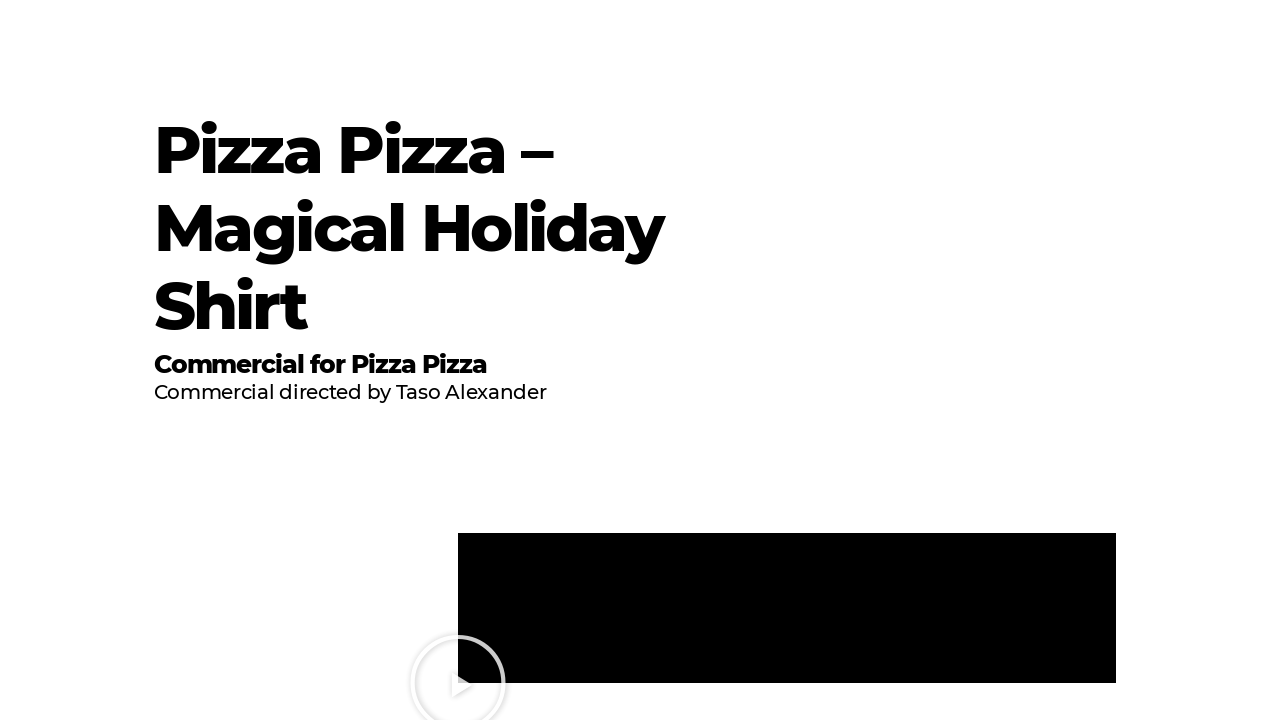

--- FILE ---
content_type: text/css
request_url: https://victorysocialclub.com/wp-content/themes/twentytwenty-child/style.css?ver=1769303049
body_size: 422
content:
/*
Theme Name: Twenty Twenty Child
Theme URI: https://wordpress.org/themes/twentytwenty/
Text Domain: twentytwenty-child
Description: TwentyTwenty child theme for adding code.
Author: Hayden Soule
Author URI: https://haydensoule.com
Template: twentytwenty
Version: 1.0.0

Tags: blog, one-column, custom-background, custom-colors, custom-logo, custom-menu, editor-style, featured-images, footer-widgets, full-width-template, rtl-language-support, sticky-post, theme-options, threaded-comments, translation-ready, block-styles, wide-blocks, accessibility-ready
License: GNU General Public License v2 or later
License URI: http://www.gnu.org/licenses/gpl-2.0.html
*/

/* =Theme customization starts here
------------------------------------------------------- */
 
.site {
    background-color: #000000 !important;
}

.moving-images {
	height: auto;
	position: absolute;
	visibility: hidden;
	cursor: pointer;

	user-select: none;
    -moz-user-select: none;
    -khtml-user-select: none;
    -webkit-user-select: none;
    -o-user-select: none;
}

.moving-images:hover {
	transform: scale(1.05);
	cursor: pointer;
}

.moving-graphics {
	height: auto;
	position: absolute;
	visibility: hidden;
	pointer-events: none;

	user-select: none;
    -moz-user-select: none;
    -khtml-user-select: none;
    -webkit-user-select: none;
    -o-user-select: none;
}

#projects-container {
  overflow: hidden;
  position: absolute;
  top: 0;
  min-height: 100vh;
}

.white-text {
	color: white!important;
}

.white-text:hover {
	color: rgb(255, 211, 16)!important;
}

.menu-text {
	text-decoration: none!important;
}

.menu-text:hover {
	text-decoration: underline!important;
}

.unselecetable {
	user-select: none;
    -moz-user-select: none;
    -khtml-user-select: none;
    -webkit-user-select: none;
    -o-user-select: none;
}

.a {
	text-decoration: underline!important;
}

--- FILE ---
content_type: text/css
request_url: https://victorysocialclub.com/wp-content/uploads/elementor/css/post-8.css?ver=1765504657
body_size: 683
content:
.elementor-kit-8{--e-global-color-primary:#000000;--e-global-color-secondary:#000000;--e-global-color-text:#000000;--e-global-color-accent:#FFC800;--e-global-color-5fbea954:#6EC1E4;--e-global-color-334df810:#54595F;--e-global-color-5c50b78f:#7A7A7A;--e-global-color-4a037260:#61CE70;--e-global-color-acbe60:#4054B2;--e-global-color-5080dc81:#23A455;--e-global-color-36b13dc8:#000;--e-global-color-6b69dc48:#FFF;--e-global-typography-primary-font-family:"Monsterrat";--e-global-typography-primary-font-weight:800;--e-global-typography-secondary-font-family:"Monsterrat";--e-global-typography-secondary-font-weight:700;--e-global-typography-text-font-family:"Monsterrat";--e-global-typography-text-font-weight:normal;--e-global-typography-accent-font-family:"Monsterrat";--e-global-typography-accent-font-weight:200;font-size:2rem;}.elementor-kit-8 e-page-transition{background-color:#FFBC7D;}.elementor-kit-8 a{color:#000000;letter-spacing:1.5px;}.elementor-kit-8 a:hover{color:#FFC800;text-decoration:underline;}.elementor-kit-8 h1{font-size:7.5rem;font-weight:900;line-height:1em;}.elementor-kit-8 h2{font-size:6.5rem;line-height:1.2em;}.elementor-kit-8 h3{font-size:5rem;line-height:1.2em;}.elementor-kit-8 h4{line-height:1em;}.elementor-kit-8 h5{font-size:2.5rem;line-height:1em;}.elementor-section.elementor-section-boxed > .elementor-container{max-width:1140px;}.e-con{--container-max-width:1140px;}.elementor-widget:not(:last-child){margin-block-end:0px;}.elementor-element{--widgets-spacing:0px 0px;--widgets-spacing-row:0px;--widgets-spacing-column:0px;}{}h1.entry-title{display:var(--page-title-display);}@media(max-width:1024px){.elementor-kit-8{font-size:1.8rem;}.elementor-kit-8 h1{font-size:5.5rem;line-height:1.2em;}.elementor-kit-8 h2{font-size:4.5rem;line-height:1.2em;}.elementor-kit-8 h3{font-size:3.8rem;line-height:1.1em;}.elementor-kit-8 h4{font-size:3rem;line-height:1.1em;}.elementor-kit-8 h5{line-height:1.2em;}.elementor-section.elementor-section-boxed > .elementor-container{max-width:1024px;}.e-con{--container-max-width:1024px;}}@media(max-width:767px){.elementor-kit-8{font-size:1.2rem;}.elementor-kit-8 h1{font-size:2.5rem;line-height:1em;}.elementor-kit-8 h2{font-size:2rem;line-height:1em;}.elementor-kit-8 h3{font-size:1.8rem;line-height:1em;}.elementor-kit-8 h4{font-size:1.5rem;line-height:1em;}.elementor-kit-8 h5{font-size:1.2rem;line-height:1em;}.elementor-section.elementor-section-boxed > .elementor-container{max-width:767px;}.e-con{--container-max-width:767px;}}/* Start Custom Fonts CSS */@font-face {
	font-family: 'Monsterrat';
	font-style: normal;
	font-weight: normal;
	font-display: auto;
	src: url('https://victorysocialclub.com/wp-content/uploads/2020/05/Montserrat-Regular.ttf') format('truetype');
}
@font-face {
	font-family: 'Monsterrat';
	font-style: normal;
	font-weight: bold;
	font-display: auto;
	src: url('https://victorysocialclub.com/wp-content/uploads/2020/05/Montserrat-Bold.ttf') format('truetype');
}
@font-face {
	font-family: 'Monsterrat';
	font-style: italic;
	font-weight: 100;
	font-display: auto;
	src: url('https://victorysocialclub.com/wp-content/uploads/2020/05/Montserrat-ThinItalic.ttf') format('truetype');
}
@font-face {
	font-family: 'Monsterrat';
	font-style: normal;
	font-weight: 100;
	font-display: auto;
	src: url('https://victorysocialclub.com/wp-content/uploads/2020/05/Montserrat-Thin.ttf') format('truetype');
}
@font-face {
	font-family: 'Monsterrat';
	font-style: italic;
	font-weight: 700;
	font-display: auto;
	src: url('https://victorysocialclub.com/wp-content/uploads/2020/05/Montserrat-SemiBoldItalic.ttf') format('truetype');
}
@font-face {
	font-family: 'Monsterrat';
	font-style: normal;
	font-weight: 700;
	font-display: auto;
	src: url('https://victorysocialclub.com/wp-content/uploads/2020/05/Montserrat-SemiBold.ttf') format('truetype');
}
@font-face {
	font-family: 'Monsterrat';
	font-style: italic;
	font-weight: 400;
	font-display: auto;
	src: url('https://victorysocialclub.com/wp-content/uploads/2020/05/Montserrat-MediumItalic.ttf') format('truetype');
}
@font-face {
	font-family: 'Monsterrat';
	font-style: normal;
	font-weight: 400;
	font-display: auto;
	src: url('https://victorysocialclub.com/wp-content/uploads/2020/05/Montserrat-Medium.ttf') format('truetype');
}
@font-face {
	font-family: 'Monsterrat';
	font-style: italic;
	font-weight: 300;
	font-display: auto;
	src: url('https://victorysocialclub.com/wp-content/uploads/2020/05/Montserrat-LightItalic.ttf') format('truetype');
}
@font-face {
	font-family: 'Monsterrat';
	font-style: italic;
	font-weight: 200;
	font-display: auto;
	src: url('https://victorysocialclub.com/wp-content/uploads/2020/05/Montserrat-ExtraLightItalic.ttf') format('truetype');
}
@font-face {
	font-family: 'Monsterrat';
	font-style: italic;
	font-weight: normal;
	font-display: auto;
	src: url('https://victorysocialclub.com/wp-content/uploads/2020/05/Montserrat-Italic.ttf') format('truetype');
}
@font-face {
	font-family: 'Monsterrat';
	font-style: normal;
	font-weight: 200;
	font-display: auto;
	src: url('https://victorysocialclub.com/wp-content/uploads/2020/05/Montserrat-ExtraLight.ttf') format('truetype');
}
@font-face {
	font-family: 'Monsterrat';
	font-style: italic;
	font-weight: 800;
	font-display: auto;
	src: url('https://victorysocialclub.com/wp-content/uploads/2020/05/Montserrat-ExtraBoldItalic.ttf') format('truetype');
}
@font-face {
	font-family: 'Monsterrat';
	font-style: normal;
	font-weight: 800;
	font-display: auto;
	src: url('https://victorysocialclub.com/wp-content/uploads/2020/05/Montserrat-ExtraBold.ttf') format('truetype');
}
@font-face {
	font-family: 'Monsterrat';
	font-style: italic;
	font-weight: bold;
	font-display: auto;
	src: url('https://victorysocialclub.com/wp-content/uploads/2020/05/Montserrat-BoldItalic.ttf') format('truetype');
}
@font-face {
	font-family: 'Monsterrat';
	font-style: italic;
	font-weight: 900;
	font-display: auto;
	src: url('https://victorysocialclub.com/wp-content/uploads/2020/05/Montserrat-BlackItalic.ttf') format('truetype');
}
@font-face {
	font-family: 'Monsterrat';
	font-style: normal;
	font-weight: 900;
	font-display: auto;
	src: url('https://victorysocialclub.com/wp-content/uploads/2020/05/Montserrat-Black.ttf') format('truetype');
}
/* End Custom Fonts CSS */

--- FILE ---
content_type: text/css
request_url: https://victorysocialclub.com/wp-content/uploads/elementor/css/post-94.css?ver=1765507871
body_size: 1458
content:
.elementor-94 .elementor-element.elementor-element-b9d98ad{margin-top:0px;margin-bottom:0px;padding:0px 0px 0px 0px;z-index:1000;}.elementor-94 .elementor-element.elementor-element-403ffab.elementor-column > .elementor-widget-wrap{justify-content:flex-end;}.elementor-94 .elementor-element.elementor-element-403ffab > .elementor-widget-wrap > .elementor-widget:not(.elementor-widget__width-auto):not(.elementor-widget__width-initial):not(:last-child):not(.elementor-absolute){margin-bottom:0px;}.elementor-94 .elementor-element.elementor-element-403ffab > .elementor-element-populated{margin:0px 0px 0px 0px;--e-column-margin-right:0px;--e-column-margin-left:0px;padding:05% 012.5% 0% 0%;}.elementor-94 .elementor-element.elementor-element-e83ebdd{--spacer-size:0px;}.elementor-94 .elementor-element.elementor-element-e83ebdd > .elementor-widget-container{margin:0px 0px 0px 0px;padding:0px 0px 0px 0px;}.elementor-94 .elementor-element.elementor-element-1cdab7d{margin-top:-55px;margin-bottom:0px;padding:0% 0% 0% 0%;}.elementor-94 .elementor-element.elementor-element-e6bac5f > .elementor-widget-wrap > .elementor-widget:not(.elementor-widget__width-auto):not(.elementor-widget__width-initial):not(:last-child):not(.elementor-absolute){margin-bottom:0px;}.elementor-94 .elementor-element.elementor-element-e6bac5f > .elementor-element-populated{margin:0px 0px 0px 0px;--e-column-margin-right:0px;--e-column-margin-left:0px;padding:0px 0px 0px 0px;}.elementor-94 .elementor-element.elementor-element-9ab1e7a > .elementor-container > .elementor-column > .elementor-widget-wrap{align-content:flex-start;align-items:flex-start;}.elementor-94 .elementor-element.elementor-element-9ab1e7a{overflow:hidden;margin-top:0px;margin-bottom:0px;padding:0% 0% 0% 0%;}.elementor-94 .elementor-element.elementor-element-28d9a70 > .elementor-element-populated{margin:0% 0% 0% 0%;--e-column-margin-right:0%;--e-column-margin-left:0%;padding:0px 0px 0px 0px;}.elementor-widget-heading .elementor-heading-title{font-family:var( --e-global-typography-primary-font-family ), Sans-serif;font-weight:var( --e-global-typography-primary-font-weight );color:var( --e-global-color-primary );}.elementor-94 .elementor-element.elementor-element-c0f587b > .elementor-widget-container{padding:0% 0% 01% 0%;}.elementor-94 .elementor-element.elementor-element-c0f587b{text-align:left;}.elementor-94 .elementor-element.elementor-element-c0f587b .elementor-heading-title{color:#000000;}.elementor-94 .elementor-element.elementor-element-180b66a > .elementor-widget-container{margin:0px 0px 0px 0px;padding:0% 0% 0.5% 0%;}.elementor-94 .elementor-element.elementor-element-180b66a .elementor-heading-title{color:#000000;}.elementor-widget-text-editor{font-family:var( --e-global-typography-text-font-family ), Sans-serif;font-weight:var( --e-global-typography-text-font-weight );color:var( --e-global-color-text );}.elementor-widget-text-editor.elementor-drop-cap-view-stacked .elementor-drop-cap{background-color:var( --e-global-color-primary );}.elementor-widget-text-editor.elementor-drop-cap-view-framed .elementor-drop-cap, .elementor-widget-text-editor.elementor-drop-cap-view-default .elementor-drop-cap{color:var( --e-global-color-primary );border-color:var( --e-global-color-primary );}.elementor-94 .elementor-element.elementor-element-49cadaa > .elementor-widget-container{padding:0px 0px 0px 0px;}.elementor-94 .elementor-element.elementor-element-49cadaa{color:#000000;}.elementor-94 .elementor-element.elementor-element-430ad40 > .elementor-container > .elementor-column > .elementor-widget-wrap{align-content:center;align-items:center;}.elementor-94 .elementor-element.elementor-element-430ad40{margin-top:0px;margin-bottom:0px;padding:0% 0% 0% 0%;}.elementor-94 .elementor-element.elementor-element-4a94eb1 > .elementor-element-populated{margin:0% 0% 0% 0%;--e-column-margin-right:0%;--e-column-margin-left:0%;padding:0% 0% 0% 0%;}.elementor-94 .elementor-element.elementor-element-a6dd4cb > .elementor-container > .elementor-column > .elementor-widget-wrap{align-content:flex-start;align-items:flex-start;}.elementor-94 .elementor-element.elementor-element-a6dd4cb{overflow:hidden;margin-top:0px;margin-bottom:0px;padding:0% 0% 0% 0%;}.elementor-94 .elementor-element.elementor-element-d87da8d > .elementor-element-populated{margin:0% 0% 0% 0%;--e-column-margin-right:0%;--e-column-margin-left:0%;padding:0px 0px 0px 0px;}.elementor-94 .elementor-element.elementor-element-9e76227 > .elementor-widget-container{padding:0% 0% 01% 0%;}.elementor-94 .elementor-element.elementor-element-9e76227{text-align:left;}.elementor-94 .elementor-element.elementor-element-9e76227 .elementor-heading-title{color:#000000;}.elementor-94 .elementor-element.elementor-element-9a8f38c > .elementor-widget-container{margin:0px 0px 0px 0px;padding:0% 0% 0.5% 0%;}.elementor-94 .elementor-element.elementor-element-9a8f38c .elementor-heading-title{color:#000000;}.elementor-94 .elementor-element.elementor-element-b30ac02 > .elementor-widget-container{padding:0px 0px 0px 0px;}.elementor-94 .elementor-element.elementor-element-b30ac02{color:#000000;}.elementor-94 .elementor-element.elementor-element-210b67d{margin-top:0%;margin-bottom:0%;z-index:100;}.elementor-widget-image .widget-image-caption{color:var( --e-global-color-text );font-family:var( --e-global-typography-text-font-family ), Sans-serif;font-weight:var( --e-global-typography-text-font-weight );}.elementor-94 .elementor-element.elementor-element-04d00d5 img{width:100%;transition-duration:0.5s;}.elementor-94 .elementor-element.elementor-element-f1eea8a .elementor-heading-title{color:#000000;}.elementor-94 .elementor-element.elementor-element-409e261 > .elementor-widget-container{margin:0px 0px 0px 0px;padding:0px 0px 0px 0px;}.elementor-94 .elementor-element.elementor-element-a216f8a > .elementor-widget-container{padding:0px 0px 0px 0px;}.elementor-94 .elementor-element.elementor-element-a216f8a .elementor-wrapper{--video-aspect-ratio:1.77777;}.ee-tooltip.ee-tooltip-c1625ed.to--top,
							 .ee-tooltip.ee-tooltip-c1625ed.to--bottom{margin-left:0px;}.ee-tooltip.ee-tooltip-c1625ed.to--left,
							 .ee-tooltip.ee-tooltip-c1625ed.to--right{margin-top:0px;}.elementor-94 .elementor-element.elementor-element-c1625ed img{width:100%;transition-duration:0.5s;}.elementor-94 .elementor-element.elementor-element-527bbf0 .elementor-heading-title{color:#000000;}.elementor-94 .elementor-element.elementor-element-41a534b > .elementor-widget-container{margin:0px 0px 0px 0px;padding:0px 0px 0px 0px;}.elementor-94 .elementor-element.elementor-element-f6db3ff > .elementor-widget-container{padding:0px 0px 0px 0px;}.elementor-94 .elementor-element.elementor-element-f6db3ff .elementor-wrapper{--video-aspect-ratio:1.77777;}.ee-tooltip.ee-tooltip-d3e8597.to--top,
							 .ee-tooltip.ee-tooltip-d3e8597.to--bottom{margin-left:0px;}.ee-tooltip.ee-tooltip-d3e8597.to--left,
							 .ee-tooltip.ee-tooltip-d3e8597.to--right{margin-top:0px;}.elementor-94 .elementor-element.elementor-element-d3e8597 img{width:100%;transition-duration:0.5s;}.elementor-94 .elementor-element.elementor-element-cbab34a .elementor-heading-title{color:#000000;}.elementor-94 .elementor-element.elementor-element-700fdc9 > .elementor-widget-container{margin:0px 0px 0px 0px;padding:0px 0px 0px 0px;}.elementor-94 .elementor-element.elementor-element-dea003b > .elementor-widget-container{padding:0px 0px 0px 0px;}.elementor-94 .elementor-element.elementor-element-dea003b .elementor-wrapper{--video-aspect-ratio:1.77777;}.elementor-94 .elementor-element.elementor-element-bc9bcb4 img{width:100%;transition-duration:0.5s;}.elementor-94 .elementor-element.elementor-element-416e29b .elementor-heading-title{color:#000000;}.elementor-94 .elementor-element.elementor-element-877a228 > .elementor-widget-container{margin:0px 0px 0px 0px;padding:0px 0px 0px 0px;}.elementor-94 .elementor-element.elementor-element-2de7d62 > .elementor-widget-container{padding:0px 0px 79px 0px;}.elementor-94 .elementor-element.elementor-element-2de7d62 .elementor-wrapper{--video-aspect-ratio:1.77777;}.elementor-94 .elementor-element.elementor-element-fa2e6d4 img{width:100%;transition-duration:0.5s;}.elementor-94 .elementor-element.elementor-element-5beb2a4 .elementor-heading-title{color:#000000;}.elementor-94 .elementor-element.elementor-element-4261767 > .elementor-widget-container{margin:0px 0px 0px 0px;padding:0px 0px 0px 0px;}.elementor-94 .elementor-element.elementor-element-af19378 > .elementor-widget-container{padding:0px 0px 0px 0px;}.elementor-94 .elementor-element.elementor-element-af19378 .elementor-wrapper{--video-aspect-ratio:1.77777;}.elementor-94 .elementor-element.elementor-element-d6533c7 img{width:100%;transition-duration:0.5s;}.elementor-94 .elementor-element.elementor-element-b954fb6 .elementor-heading-title{color:#000000;}.elementor-94 .elementor-element.elementor-element-166e87d > .elementor-widget-container{margin:0px 0px 0px 0px;padding:0px 0px 0px 0px;}.elementor-94 .elementor-element.elementor-element-6e4218e > .elementor-widget-container{padding:0px 0px 0px 0px;}.elementor-94 .elementor-element.elementor-element-6e4218e .elementor-wrapper{--video-aspect-ratio:1.77777;}.elementor-94 .elementor-element.elementor-element-c3b8111 img{width:100%;transition-duration:0.5s;}.elementor-94 .elementor-element.elementor-element-baadedc .elementor-heading-title{color:#000000;}.elementor-94 .elementor-element.elementor-element-4ccea64 > .elementor-widget-container{margin:0px 0px 0px 0px;padding:0px 0px 0px 0px;}.elementor-94 .elementor-element.elementor-element-2721038 > .elementor-widget-container{padding:0px 0px 0px 0px;}.elementor-94 .elementor-element.elementor-element-2721038 .elementor-wrapper{--video-aspect-ratio:1.77777;}.elementor-94 .elementor-element.elementor-element-0641ba3 img{width:100%;transition-duration:0.5s;}.elementor-94 .elementor-element.elementor-element-4f661de .elementor-heading-title{color:#000000;}.elementor-94 .elementor-element.elementor-element-be07c6d > .elementor-widget-container{margin:0px 0px 0px 0px;padding:0px 0px 0px 0px;}.elementor-94 .elementor-element.elementor-element-0ccc093 > .elementor-widget-container{padding:0px 0px 0px 0px;}.elementor-94 .elementor-element.elementor-element-0ccc093 .elementor-wrapper{--video-aspect-ratio:1.77777;}.elementor-94 .elementor-element.elementor-element-dcb0362 img{width:100%;transition-duration:0.5s;}.elementor-94 .elementor-element.elementor-element-3cbe92f .elementor-heading-title{color:#000000;}.elementor-94 .elementor-element.elementor-element-232f472 > .elementor-widget-container{margin:0px 0px 0px 0px;padding:0px 0px 0px 0px;}.elementor-94 .elementor-element.elementor-element-82274dd > .elementor-widget-container{padding:0px 0px 0px 0px;}.elementor-94 .elementor-element.elementor-element-82274dd .elementor-wrapper{--video-aspect-ratio:1.77777;}.elementor-94 .elementor-element.elementor-element-397d48d img{width:100%;transition-duration:0.5s;}.elementor-94 .elementor-element.elementor-element-01582ca .elementor-heading-title{color:#000000;}.elementor-94 .elementor-element.elementor-element-53f9288 > .elementor-widget-container{margin:0px 0px 0px 0px;padding:0px 0px 0px 0px;}.elementor-94 .elementor-element.elementor-element-461b911 > .elementor-widget-container{padding:0px 0px 0px 0px;}.elementor-94 .elementor-element.elementor-element-461b911 .elementor-wrapper{--video-aspect-ratio:1.77777;}.elementor-94 .elementor-element.elementor-element-1f81327 > .elementor-widget-container{margin:-20px 0px 0px 0px;}@media(min-width:768px){.elementor-94 .elementor-element.elementor-element-e6bac5f{width:100%;}}@media(max-width:1024px){.elementor-94 .elementor-element.elementor-element-1cdab7d{margin-top:0px;margin-bottom:0px;padding:2% 0% 0% 0%;}.elementor-94 .elementor-element.elementor-element-430ad40{margin-top:0px;margin-bottom:0px;padding:0px 0px 0px 0px;}.elementor-94 .elementor-element.elementor-element-4a94eb1 > .elementor-element-populated{margin:0px 0px 0px 0px;--e-column-margin-right:0px;--e-column-margin-left:0px;padding:0px 0px 0px 0px;}.elementor-94 .elementor-element.elementor-element-a6dd4cb{margin-top:0px;margin-bottom:0px;padding:0px 0px 0px 0px;}.elementor-94 .elementor-element.elementor-element-d87da8d > .elementor-element-populated{margin:0px 0px 0px 0px;--e-column-margin-right:0px;--e-column-margin-left:0px;padding:0px 0px 0px 0px;}}@media(max-width:767px){.elementor-94 .elementor-element.elementor-element-1cdab7d{margin-top:0px;margin-bottom:0px;padding:5% 0% 0% 0%;}.elementor-94 .elementor-element.elementor-element-e6bac5f > .elementor-element-populated{margin:0px 0px 0px 0px;--e-column-margin-right:0px;--e-column-margin-left:0px;padding:0px 0px 0px 0px;}.elementor-94 .elementor-element.elementor-element-9ab1e7a{margin-top:0px;margin-bottom:0px;padding:0px 0px 0px 0px;}.elementor-94 .elementor-element.elementor-element-28d9a70 > .elementor-element-populated{margin:0px 0px 0px 0px;--e-column-margin-right:0px;--e-column-margin-left:0px;padding:0% 0% 0% 0%;}.elementor-94 .elementor-element.elementor-element-430ad40{margin-top:0px;margin-bottom:0px;padding:0px 0px 0px 0px;}.elementor-94 .elementor-element.elementor-element-a6dd4cb{margin-top:0px;margin-bottom:0px;padding:0px 0px 0px 0px;}.elementor-94 .elementor-element.elementor-element-d87da8d > .elementor-element-populated{margin:0px 0px 0px 0px;--e-column-margin-right:0px;--e-column-margin-left:0px;padding:0% 0% 0% 0%;}}/* Start custom CSS for column, class: .elementor-element-28d9a70 */.elementor-94 .elementor-element.elementor-element-28d9a70 {
    position: fixed;
    left: 0;
    padding-left: 12%;
    padding-top: 8%;
    padding-right: 40%;
}

@media(max-width: 967px) {
    .elementor-94 .elementor-element.elementor-element-28d9a70 {
        padding-top: 5%;
        padding-right: 12%;
    }
}

@media(max-width: 767px) {
    .elementor-94 .elementor-element.elementor-element-28d9a70 {
        padding-top: 2%;
    }
}/* End custom CSS */
/* Start custom CSS for section, class: .elementor-element-9ab1e7a */.elementor-94 .elementor-element.elementor-element-9ab1e7a {
    position: relative;
    height: 0;
    overflow: auto;
}/* End custom CSS */
/* Start custom CSS for column, class: .elementor-element-e6bac5f */.elementor-94 .elementor-element.elementor-element-e6bac5f {
    height: 0;
}/* End custom CSS */
/* Start custom CSS for section, class: .elementor-element-1cdab7d */.elementor-94 .elementor-element.elementor-element-1cdab7d {
    height: 0;
}/* End custom CSS */
/* Start custom CSS for column, class: .elementor-element-d87da8d */.elementor-94 .elementor-element.elementor-element-d87da8d {
    left: 0;
    padding-left: 12%;
    padding-top: 8%;
    padding-right: 40%;
    visibility: hidden;
}

@media(max-width: 967px) {
    .elementor-94 .elementor-element.elementor-element-d87da8d {
        padding-top: 5%;
        padding-right: 12%;
    }
}

@media(max-width: 767px) {
    .elementor-94 .elementor-element.elementor-element-d87da8d {
        padding-top: 2%;
    }
}/* End custom CSS */
/* Start custom CSS for section, class: .elementor-element-a6dd4cb */.elementor-94 .elementor-element.elementor-element-a6dd4cb {
    position: relative;
    height: auto;
}/* End custom CSS */
/* Start custom CSS for audio, class: .elementor-element-409e261 */.elementor-94 .elementor-element.elementor-element-409e261 iframe {
    height: auto !important;
}/* End custom CSS */
/* Start custom CSS for audio, class: .elementor-element-41a534b */.elementor-94 .elementor-element.elementor-element-41a534b iframe {
    height: auto !important;
}/* End custom CSS */
/* Start custom CSS for audio, class: .elementor-element-700fdc9 */.elementor-94 .elementor-element.elementor-element-700fdc9 iframe {
    height: auto !important;
}/* End custom CSS */
/* Start custom CSS for audio, class: .elementor-element-877a228 */.elementor-94 .elementor-element.elementor-element-877a228 iframe {
    height: auto !important;
}/* End custom CSS */
/* Start custom CSS for audio, class: .elementor-element-4261767 */.elementor-94 .elementor-element.elementor-element-4261767 iframe {
    height: auto !important;
}/* End custom CSS */
/* Start custom CSS for audio, class: .elementor-element-166e87d */.elementor-94 .elementor-element.elementor-element-166e87d iframe {
    height: auto !important;
}/* End custom CSS */
/* Start custom CSS for audio, class: .elementor-element-4ccea64 */.elementor-94 .elementor-element.elementor-element-4ccea64 iframe {
    height: auto !important;
}/* End custom CSS */
/* Start custom CSS for audio, class: .elementor-element-be07c6d */.elementor-94 .elementor-element.elementor-element-be07c6d iframe {
    height: auto !important;
}/* End custom CSS */
/* Start custom CSS for audio, class: .elementor-element-232f472 */.elementor-94 .elementor-element.elementor-element-232f472 iframe {
    height: auto !important;
}/* End custom CSS */
/* Start custom CSS for audio, class: .elementor-element-53f9288 */.elementor-94 .elementor-element.elementor-element-53f9288 iframe {
    height: auto !important;
}/* End custom CSS */
/* Start custom CSS for column, class: .elementor-element-4b0dc4c */:root {
  --gallery-spacing: 8vh;
}

@media(max-width: 967px) {
  :root {
     --gallery-spacing: 8vh;
  }
}

@media(max-width: 767px) {
    :root {
        --gallery-spacing: 8vh;
    }
}

.elementor-94 .elementor-element.elementor-element-4b0dc4c .elementor-soundcloud-wrapper {
    padding-bottom: var(--gallery-spacing);
}

.elementor-94 .elementor-element.elementor-element-4b0dc4c .elementor-image {
    padding-bottom: var(--gallery-spacing);
}

.elementor-94 .elementor-element.elementor-element-4b0dc4c .elementor-widget-video {
    padding-bottom: var(--gallery-spacing);
}

.elementor-94 .elementor-element.elementor-element-4b0dc4c .elementor-heading-title {
    padding-bottom: var(--gallery-spacing);
}

.elementor-94 .elementor-element.elementor-element-4b0dc4c .elementor-heading-title:empty {
    padding-bottom: 0px;
}/* End custom CSS */
/* Start custom CSS for section, class: .elementor-element-210b67d */.elementor-94 .elementor-element.elementor-element-210b67d {
    padding-top: 10%;
    padding-left: 35%;
    padding-right: 12%;
}

@media(max-width: 967px) {
    .elementor-94 .elementor-element.elementor-element-210b67d {
        padding-left: 10%;
        padding-right: 10%;
    }
}

@media(max-width: 767px) {
    .elementor-94 .elementor-element.elementor-element-210b67d {
        padding-left: 8%;
        padding-right: 8%;
    }
    }
}/* End custom CSS */

--- FILE ---
content_type: application/javascript
request_url: https://victorysocialclub.com/wp-content/themes/twentytwenty-child/js/project-header.js?ver=1769303049
body_size: 604
content:
var prevPage;

window.onload = function() {
    const baseUrl = window.location.origin;
    prevPage = document.referrer;

	if (!(prevPage)) prevPage = baseUrl;
	
    document.getElementById('project-close-container').children[0].children[0].appendChild(createCloseButton());
}

function createCloseButton() {
    var a = document.createElement('a');
    var heading = document.createElement('h4');
    var linkText = document.createTextNode("CLOSE");


    a.appendChild(linkText);
    //a.setAttribute('title',"CLOSE");
    a.setAttribute('href',prevPage);
    a.setAttribute('class', 'menu-text');

    heading.appendChild(a);
    heading.setAttribute('class', 'elementor-heading-title elementor-size-default');
    heading.setAttribute('style', 'font-weight: 900!important;');

    return heading;
}